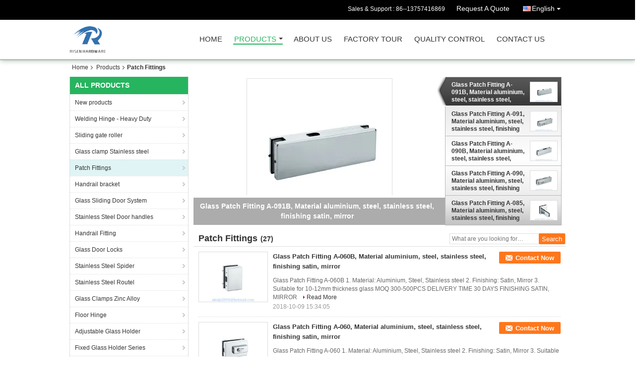

--- FILE ---
content_type: text/html
request_url: https://www.risen-industry.com/supplier-315533p2-patch-fittings
body_size: 12637
content:

<!DOCTYPE html>
<html lang="en">
<head>
	<meta charset="utf-8">
	<meta http-equiv="X-UA-Compatible" content="IE=edge">
	<meta name="viewport" content="width=device-width, initial-scale=1">
    <title>Patch Fittings on sales of page 2 - Quality Patch Fittings supplier</title>
    <meta name="keywords" content="Patch Fittings, Patch Fittings supplier, Patch Fittings on sales, Patch Fittings exporter" />
    <meta name="description" content="Patch Fittings, You can Buy good quality Patch Fittings of page 2, we are Patch Fittings distributor & Patch Fittings manufacturer from China market." />
    <link type="text/css" rel="stylesheet"
          href="/images/global.css" media="all">
    <link type="text/css" rel="stylesheet"
          href="/photo/risen-industry/sitetpl/style/common.css" media="all">
    <script type="text/javascript" src="/js/jquery.js"></script>
    <script type="text/javascript" src="/js/common.js"></script>
<meta property="og:title" content="Patch Fittings on sales of page 2 - Quality Patch Fittings supplier" />
<meta property="og:description" content="Patch Fittings, You can Buy good quality Patch Fittings of page 2, we are Patch Fittings distributor & Patch Fittings manufacturer from China market." />
<meta property="og:type" content="product" />
<meta property="og:availability" content="instock" />
<meta property="og:site_name" content="NINGBO RISEN HARDWARE CO., LTD." />
<meta property="og:url" content="https://www.risen-industry.com/supplier-315533p2-patch-fittings" />
<meta property="og:image" content="https://english.risen-industry.com/photo/pt20838474-glass_patch_fitting_a_091b_material_aluminium_steel_stainless_steel_finishing_satin_mirror.jpg" />
<link rel="canonical" href="https://www.risen-industry.com/supplier-315533p2-patch-fittings" />
<link rel="alternate" href="https://m.risen-industry.com/supplier-315533p2-patch-fittings" media="only screen and (max-width: 640px)" />
<style type="text/css">
/*<![CDATA[*/
.consent__cookie {position: fixed;top: 0;left: 0;width: 100%;height: 0%;z-index: 100000;}.consent__cookie_bg {position: fixed;top: 0;left: 0;width: 100%;height: 100%;background: #000;opacity: .6;display: none }.consent__cookie_rel {position: fixed;bottom:0;left: 0;width: 100%;background: #fff;display: -webkit-box;display: -ms-flexbox;display: flex;flex-wrap: wrap;padding: 24px 80px;-webkit-box-sizing: border-box;box-sizing: border-box;-webkit-box-pack: justify;-ms-flex-pack: justify;justify-content: space-between;-webkit-transition: all ease-in-out .3s;transition: all ease-in-out .3s }.consent__close {position: absolute;top: 20px;right: 20px;cursor: pointer }.consent__close svg {fill: #777 }.consent__close:hover svg {fill: #000 }.consent__cookie_box {flex: 1;word-break: break-word;}.consent__warm {color: #777;font-size: 16px;margin-bottom: 12px;line-height: 19px }.consent__title {color: #333;font-size: 20px;font-weight: 600;margin-bottom: 12px;line-height: 23px }.consent__itxt {color: #333;font-size: 14px;margin-bottom: 12px;display: -webkit-box;display: -ms-flexbox;display: flex;-webkit-box-align: center;-ms-flex-align: center;align-items: center }.consent__itxt i {display: -webkit-inline-box;display: -ms-inline-flexbox;display: inline-flex;width: 28px;height: 28px;border-radius: 50%;background: #e0f9e9;margin-right: 8px;-webkit-box-align: center;-ms-flex-align: center;align-items: center;-webkit-box-pack: center;-ms-flex-pack: center;justify-content: center }.consent__itxt svg {fill: #3ca860 }.consent__txt {color: #a6a6a6;font-size: 14px;margin-bottom: 8px;line-height: 17px }.consent__btns {display: -webkit-box;display: -ms-flexbox;display: flex;-webkit-box-orient: vertical;-webkit-box-direction: normal;-ms-flex-direction: column;flex-direction: column;-webkit-box-pack: center;-ms-flex-pack: center;justify-content: center;flex-shrink: 0;}.consent__btn {width: 280px;height: 40px;line-height: 40px;text-align: center;background: #3ca860;color: #fff;border-radius: 4px;margin: 8px 0;-webkit-box-sizing: border-box;box-sizing: border-box;cursor: pointer;font-size:14px}.consent__btn:hover {background: #00823b }.consent__btn.empty {color: #3ca860;border: 1px solid #3ca860;background: #fff }.consent__btn.empty:hover {background: #3ca860;color: #fff }.open .consent__cookie_bg {display: block }.open .consent__cookie_rel {bottom: 0 }@media (max-width: 760px) {.consent__btns {width: 100%;align-items: center;}.consent__cookie_rel {padding: 20px 24px }}.consent__cookie.open {display: block;}.consent__cookie {display: none;}
/*]]>*/
</style>
<script type="text/javascript">
/*<![CDATA[*/
window.isvideotpl = 0;window.detailurl = '';
var isShowGuide=0;showGuideColor=0;var company_type = 4;var webim_domain = '';

var colorUrl = '';
var aisearch = 0;
var selfUrl = '';
window.playerReportUrl='/vod/view_count/report';
var query_string = ["Products","Show",315533];
var g_tp = '';
var customtplcolor = 99106;
window.predomainsub = "";
/*]]>*/
</script>
</head>
<body>
<div class="cont_header cont_header_01">
  <style>
.f_header_main_raq .select_language dt div:hover,
.f_header_main_raq .select_language dt div:hover
 {
    color: #ce7500;;
    text-decoration: underline;
}
.f_header_main_raq .select_language dt div{
    color: #333;
}
</style>
<div class="f_header_main_raq">
        <div class="head_top">
        <div class="head_top_inner">
                        <span class="tel_num">Sales & Support : <font id="hourZone"></font> </span>
                        <a class="raq" target="_blank" title="NINGBO RISEN HARDWARE CO., LTD." href="/contactnow.html">Request A Quote</a>                                        <div class="select_language_wrap" id="selectlang">
                                        <a id="tranimg" href="javascript:void(0)"   class="ope english">English<span class="w_arrow"></span>
                    </a>
                    <dl class="select_language">
                                                    <dt class="english">
                                                            <a title="China good quality New products  on sales" href="https://www.risen-industry.com/supplier-315533p2-patch-fittings">English</a>                            </dt>
                                                    <dt class="spanish">
                                                            <a title="China good quality New products  on sales" href="https://spanish.risen-industry.com/supplier-315533p2-patch-fittings">Spanish</a>                            </dt>
                                            </dl>
                </div>
                    </div>
    </div>
    <div class="head_bottom" id="head_menu">
        <a title="China New products manufacturer" href="//www.risen-industry.com"><img class="logo_wrap" onerror="$(this).parent().hide();" src="/logo.gif" alt="China New products manufacturer" /></a>        <ul>
                                                                <li id="headHome" >
                        <a class="nav_a" target="_self" title="NINGBO RISEN HARDWARE CO., LTD." href="/">Home</a>                    </li>
                                                                                <li id="productLi" class="cur">
                        <a class="nav_a" target="_self" title="NINGBO RISEN HARDWARE CO., LTD." href="/products.html">Products</a>                        <div class="products">
                                                            <a title="New products" href="/supplier-115201-new-products">New products</a>                                                            <a title="Welding Hinge - Heavy Duty" href="/supplier-115189-welding-hinge-heavy-duty">Welding Hinge - Heavy Duty</a>                                                            <a title="Sliding gate roller" href="/supplier-115192-sliding-gate-roller">Sliding gate roller</a>                                                            <a title="Glass clamp Stainless steel" href="/supplier-115198-glass-clamp-stainless-steel">Glass clamp Stainless steel</a>                                                            <a title="Patch Fittings" href="/supplier-315533-patch-fittings">Patch Fittings</a>                                                            <a title="Handrail bracket" href="/supplier-115197-handrail-bracket">Handrail bracket</a>                                                            <a title="Glass Sliding Door System" href="/supplier-303590-glass-sliding-door-system">Glass Sliding Door System</a>                                                            <a title="Stainless Steel Door handles" href="/supplier-115199-stainless-steel-door-handles">Stainless Steel Door handles</a>                                                            <a title="Handrail Fitting" href="/supplier-115203-handrail-fitting">Handrail Fitting</a>                                                            <a title="Glass Door Locks" href="/supplier-290169-glass-door-locks">Glass Door Locks</a>                                                            <a title="Stainless Steel Spider" href="/supplier-115200-stainless-steel-spider">Stainless Steel Spider</a>                                                            <a title="Stainless Steel Routel" href="/supplier-115202-stainless-steel-routel">Stainless Steel Routel</a>                                                            <a title="Glass Clamps Zinc Alloy" href="/supplier-115204-glass-clamps-zinc-alloy">Glass Clamps Zinc Alloy</a>                                                            <a title="Floor Hinge" href="/supplier-169361-floor-hinge">Floor Hinge</a>                                                            <a title="Adjustable Glass Holder" href="/supplier-259584-adjustable-glass-holder">Adjustable Glass Holder</a>                                                            <a title="Fixed Glass Holder Series" href="/supplier-262634-fixed-glass-holder-series">Fixed Glass Holder Series</a>                                                            <a title="Gate bolt/ Cover" href="/supplier-115194-gate-bolt-cover">Gate bolt/ Cover</a>                                                            <a title="Door Closer" href="/supplier-309238-door-closer">Door Closer</a>                                                            <a title="Door brush" href="/supplier-115195-door-brush">Door brush</a>                                                            <a title="PVC Rubber Slealing Strips" href="/supplier-115196-pvc-rubber-slealing-strips">PVC Rubber Slealing Strips</a>                                                    </div>
                    </li>
                                                                                <li id="headAboutUs" >
                        <a class="nav_a" target="_self" title="NINGBO RISEN HARDWARE CO., LTD." href="/aboutus.html">About Us</a>                    </li>
                                                                                <li id="headFactorytour" >
                        <a class="nav_a" target="_self" title="NINGBO RISEN HARDWARE CO., LTD." href="/factory.html">Factory Tour</a>                    </li>
                                                                                <li id="headQualityControl" >
                        <a class="nav_a" target="_self" title="NINGBO RISEN HARDWARE CO., LTD." href="/quality.html">Quality Control</a>                    </li>
                                                                                <li id="headContactUs" >
                        <a class="nav_a" target="_self" title="NINGBO RISEN HARDWARE CO., LTD." href="/contactus.html">Contact Us</a>                    </li>
                                                                </ul>
    </div>
    <div class="clearfix"></div>
</div>
    <script>
        var show_f_header_main_dealZoneHour = true;
    </script>

<script>
    if (window.addEventListener) {
        window.addEventListener("load", function() {
            f_headmenucur();
            if (document.getElementById("tranimg")) {
                $(document).click(function(event) {
                    if (event.currentTarget.activeElement.id != 'tranimg') {
                        $('.select_language').hide();
                    }
                });
            }
            $("#productLi").mouseover(function() {
                $(this).children(".products").show();
            })
            $("#productLi").mouseout(function() {
                $(this).children(".products").hide();
            })

            if ((typeof(show_f_header_main_dealZoneHour) != "undefined") && show_f_header_main_dealZoneHour) {
                f_header_main_dealZoneHour(
                    "00",
                    "08",
                    "00",
                    "17",
                    "86--13757416869",
                    "");
            }
        }, false);
    } else {
        window.attachEvent("onload", function() {
            f_headmenucur();
            if (document.getElementById("tranimg")) {
                $(document).click(function(event) {
                    if (event.currentTarget.activeElement.id != 'tranimg') {
                        $('.select_language').hide();
                    }
                });
            }
            $("#productLi").mouseover(function() {
                $(this).children(".products").show();
            })
            $("#productLi").mouseout(function() {
                $(this).children(".products").hide();
            })

            if ((typeof(show_f_header_main_dealZoneHour) != "undefined") && show_f_header_main_dealZoneHour) {
                f_header_main_dealZoneHour(
                    "00",
                    "08",
                    "00",
                    "17",
                    "86--13757416869",
                    "");
            }
        });
    }
    if (document.getElementById("tranimg").addEventListener) {
        document.getElementById("tranimg").addEventListener("click", function(event) {
            f_header_main_float_selectLanguage(event);
        }, false);
    } else {
        document.getElementById("tranimg").attachEvent("click", function(event) {
            f_header_main_float_selectLanguage(event);
        });
    }
</script>


<!-- 视频停止 -->
<script>
    $(function($) {
        var scroll = true
        var isUpScroll = false; //记录滚动条滚动方向
        $(window).scroll(function() {
            if (scroll) {
                scroll = false;
                setTimeout(() => {

                    //滚动条滚动方向判断
                    var scrollDirectionFunc = function(e) {
                        e = e || window.event;
                        if (e.wheelDelta) { //判断浏览器IE，谷歌滑轮事件
                            if (e.wheelDelta > 0) { //当滑轮向上滚动时
                                isUpScroll = true;
                            }
                            if (e.wheelDelta < 0) { //当滑轮向下滚动时
                                isUpScroll = false;
                            }
                        } else if (e.detail) { //Firefox滑轮事件
                            if (e.detail > 0) { //当滑轮向下滚动时
                                isUpScroll = false;
                            }
                            if (e.detail < 0) { //当滑轮向上滚动时
                                isUpScroll = true;
                            }
                        }
                    };
                    if (document.attachEvent) {
                        document.attachEvent('onmousewheel', scrollDirectionFunc);
                    }
                    //Firefox使用addEventListener添加滚轮事件
                    if (document.addEventListener) { //firefox
                        document.addEventListener('DOMMouseScroll', scrollDirectionFunc, false);
                    }
                    //Safari与Chrome属于同一类型
                    window.onmousewheel = document.onmousewheel = scrollDirectionFunc;
                    var wTop = $(window).height();
                    var dTop = $(document).scrollTop();
                    console.log($("video"))

                    $("video").each(function(index) {
                        let domTOP = $(this).offset().top
                        let domHeight = $(this).height()
                        console.log(isUpScroll, domTOP > dTop, domTOP < wTop + dTop)
                        if (!isUpScroll && domTOP + domHeight > dTop && domTOP + domHeight < wTop + dTop) {
                            $(this).get(0).play()
                        } else if (isUpScroll && domTOP > dTop && domTOP < wTop + dTop) {
                            $(this).get(0).play()
                        } else {
                            $(this).get(0).pause()

                        }
                    })
                    scroll = true;
                }, 310);
            }

        });
    })
</script></div>
<div class="cont_main_box cont_main_box5">
    <div class="cont_main_box_inner">
        <div class="f_header_breadcrumb">
    <a title="" href="/">Home</a>    <a title="" href="/products.html">Products</a><h2 class="index-bread" >Patch Fittings</h2></div>
         <div class="cont_main_n">
            <div class="cont_main_n_inner">
                
<div class="n_menu_list">
    <div class="main_title"><span class="main_con">All Products</span></div>
                
        <div class="item ">
            <strong>
                
                <a title="China New products  on sales" href="/supplier-115201-new-products">New products</a>
                                                    <span class="num">(44)</span>
                            </strong>
                                </div>
                
        <div class="item ">
            <strong>
                
                <a title="China Welding Hinge - Heavy Duty  on sales" href="/supplier-115189-welding-hinge-heavy-duty">Welding Hinge - Heavy Duty</a>
                                                    <span class="num">(47)</span>
                            </strong>
                                </div>
                
        <div class="item ">
            <strong>
                
                <a title="China Sliding gate roller  on sales" href="/supplier-115192-sliding-gate-roller">Sliding gate roller</a>
                                                    <span class="num">(26)</span>
                            </strong>
                                </div>
                
        <div class="item ">
            <strong>
                
                <a title="China Glass clamp Stainless steel  on sales" href="/supplier-115198-glass-clamp-stainless-steel">Glass clamp Stainless steel</a>
                                                    <span class="num">(49)</span>
                            </strong>
                                </div>
                
        <div class="item active">
            <strong>
                
                <a title="China Patch Fittings  on sales" href="/supplier-315533-patch-fittings">Patch Fittings</a>
                                                    <span class="num">(27)</span>
                            </strong>
                                </div>
                
        <div class="item ">
            <strong>
                
                <a title="China Handrail bracket  on sales" href="/supplier-115197-handrail-bracket">Handrail bracket</a>
                                                    <span class="num">(37)</span>
                            </strong>
                                </div>
                
        <div class="item ">
            <strong>
                
                <a title="China Glass Sliding Door System  on sales" href="/supplier-303590-glass-sliding-door-system">Glass Sliding Door System</a>
                                                    <span class="num">(22)</span>
                            </strong>
                                </div>
                
        <div class="item ">
            <strong>
                
                <a title="China Stainless Steel Door handles  on sales" href="/supplier-115199-stainless-steel-door-handles">Stainless Steel Door handles</a>
                                                    <span class="num">(77)</span>
                            </strong>
                                </div>
                
        <div class="item ">
            <strong>
                
                <a title="China Handrail Fitting  on sales" href="/supplier-115203-handrail-fitting">Handrail Fitting</a>
                                                    <span class="num">(33)</span>
                            </strong>
                                </div>
                
        <div class="item ">
            <strong>
                
                <a title="China Glass Door Locks  on sales" href="/supplier-290169-glass-door-locks">Glass Door Locks</a>
                                                    <span class="num">(22)</span>
                            </strong>
                                </div>
                
        <div class="item ">
            <strong>
                
                <a title="China Stainless Steel Spider  on sales" href="/supplier-115200-stainless-steel-spider">Stainless Steel Spider</a>
                                                    <span class="num">(127)</span>
                            </strong>
                                </div>
                
        <div class="item ">
            <strong>
                
                <a title="China Stainless Steel Routel  on sales" href="/supplier-115202-stainless-steel-routel">Stainless Steel Routel</a>
                                                    <span class="num">(63)</span>
                            </strong>
                                </div>
                
        <div class="item ">
            <strong>
                
                <a title="China Glass Clamps Zinc Alloy  on sales" href="/supplier-115204-glass-clamps-zinc-alloy">Glass Clamps Zinc Alloy</a>
                                                    <span class="num">(61)</span>
                            </strong>
                                </div>
                
        <div class="item ">
            <strong>
                
                <a title="China Floor Hinge  on sales" href="/supplier-169361-floor-hinge">Floor Hinge</a>
                                                    <span class="num">(20)</span>
                            </strong>
                                </div>
                
        <div class="item ">
            <strong>
                
                <a title="China Adjustable Glass Holder  on sales" href="/supplier-259584-adjustable-glass-holder">Adjustable Glass Holder</a>
                                                    <span class="num">(17)</span>
                            </strong>
                                </div>
                
        <div class="item ">
            <strong>
                
                <a title="China Fixed Glass Holder Series  on sales" href="/supplier-262634-fixed-glass-holder-series">Fixed Glass Holder Series</a>
                                                    <span class="num">(44)</span>
                            </strong>
                                </div>
                
        <div class="item ">
            <strong>
                
                <a title="China Gate bolt/ Cover  on sales" href="/supplier-115194-gate-bolt-cover">Gate bolt/ Cover</a>
                                                    <span class="num">(11)</span>
                            </strong>
                                </div>
                
        <div class="item ">
            <strong>
                
                <a title="China Door Closer  on sales" href="/supplier-309238-door-closer">Door Closer</a>
                                                    <span class="num">(10)</span>
                            </strong>
                                </div>
                
        <div class="item ">
            <strong>
                
                <a title="China Door brush  on sales" href="/supplier-115195-door-brush">Door brush</a>
                                                    <span class="num">(9)</span>
                            </strong>
                                </div>
                
        <div class="item ">
            <strong>
                
                <a title="China PVC Rubber Slealing Strips  on sales" href="/supplier-115196-pvc-rubber-slealing-strips">PVC Rubber Slealing Strips</a>
                                                    <span class="num">(1)</span>
                            </strong>
                                </div>
    </div>

                

                                                <div class="n_contact_box">
	<dl class="l_msy">
		<dd>I'm Online Chat Now</dd>
		<dt>
                        				<div class="two"><a href="skype:zou.alex?call"></a></div>                        				<div class="four"><a href="mailto:export@risen-industry.com"></a></div>                        		</dt>
	</dl>
	<div class="btn-wrap">
		<form
				onSubmit="return changeAction(this,'/contactnow.html');"
				method="POST" target="_blank">
			<input type="hidden" name="pid" value="0"/>
			<input type="submit" name="submit" value="Contact Now" class="btn submit_btn" style="background:#ff771c url(/images/css-sprite.png) -255px -213px;color:#fff;border-radius:2px;padding:2px 18px 2px 40px;width:auto;height:2em;">
		</form>
	</div>
</div>
<script>
    function n_contact_box_ready() {
        if (typeof(changeAction) == "undefined") {
            changeAction = function (formname, url) {
                formname.action = url;
            }
        }
    }
    if(window.addEventListener){
        window.addEventListener("load",n_contact_box_ready,false);
    }
    else{
        window.attachEvent("onload",n_contact_box_ready);
    }
</script>

            </div>
        </div>
        <div class="cont_main_no">
            <div class="cont_main_no_inner">
                <script>
	var no_product_flashcate_peter = {"id": -1};
	var no_product_flashcate_max = 5;

	var no_product_flashcate_timeid = 0;
	$(function() {
		no_product_flashcate_autoChange();
	});
	function no_product_flashcate_change_img(count, img, is_id) {
		no_product_flashcate_closeallcss();
		if (is_id && no_product_flashcate_timeid) {
			clearTimeout(no_product_flashcate_timeid);
		}
		$("#no_product_flashcate_li" + count).addClass("cur textf");
		$("#no_product_flashcate_a" + count).removeClass();

		var loadimage = new Image();
		loadimage.onload = function () {
			$("#no_product_flashcate_indexpic").attr("src", $("#no_product_flashcate_hidden" + count + " img").attr('src'));
		}
		loadimage.src = $("#no_product_flashcate_hidden" + count + " img").attr('src');

		if (document.getElementById("no_product_flashcate_indexb")) {
			$("#no_product_flashcate_indexb").text($("#no_product_flashcate_a" + count).text());
		}
		$("#no_product_flashcate_indexhref").attr("href", $("#no_product_flashcate_hidden" + count).attr('href'));
		$("#no_product_flashcate_indexhref").attr("title", $("#no_product_flashcate_hidden" + count).attr('title'));
		$("#no_product_flashcate_indexpic").attr("alt", $("#no_product_flashcate_hidden" + count + " img").attr('alt'));
		no_product_flashcate_peter.id = count;
	}
	function no_product_flashcate_closeallcss() {
		for (var i = 0; i < no_product_flashcate_max; i++) {
			$("#no_product_flashcate_li" + i).removeClass();
			$("#no_product_flashcate_a" + i).addClass('b');
		}
	}
	function no_product_flashcate_start_change() {
		no_product_flashcate_timeid = setTimeout("no_product_flashcate_autoChange()", 5000);
	}
</script>

<div class="no_product_flash">
	<table cellpadding="0" cellspacing="0" width="100%">
		<tr>
			<td class="r_f_i_wrap">
				<div class="r_f_i textf">
					<table width="100%" height="100%">
						<tbody>
						<tr>
							<td class="img_td">
                                <a id="no_product_flashcate_indexhref" title="China Glass Patch Fitting A-091B, Material aluminium, steel, stainless steel, finishing satin, mirror good quality" href="/sale-11158648-glass-patch-fitting-a-091b-material-aluminium-steel-stainless-steel-finishing-satin-mirror.html"><img id="no_product_flashcate_indexpic" alt="China Glass Patch Fitting A-091B, Material aluminium, steel, stainless steel, finishing satin, mirror distributor" class="lazyi" data-original="/photo/pt20838474-glass_patch_fitting_a_091b_material_aluminium_steel_stainless_steel_finishing_satin_mirror.jpg" src="/images/load_icon.gif" /></a>							</td>
						</tr>
						</tbody>
					</table>
				</div>
				<div class="product_name">
					<b id="no_product_flashcate_indexb">Glass Patch Fitting A-091B, Material aluminium, steel, stainless steel, finishing satin, mirror</b>
				</div>
			</td>
			<td class="r_f_l_wrap">
				<ul class="r_f_l ">
					                        <li class="textf cur" id="no_product_flashcate_li0">
                            <a id="no_product_flashcate_hidden0" style="display:none" title="China Glass Patch Fitting A-091B, Material aluminium, steel, stainless steel, finishing satin, mirror good quality" href="/sale-11158648-glass-patch-fitting-a-091b-material-aluminium-steel-stainless-steel-finishing-satin-mirror.html"><img style="display:none" alt="China Glass Patch Fitting A-091B, Material aluminium, steel, stainless steel, finishing satin, mirror distributor" class="lazyi" data-original="/photo/pt20838474-glass_patch_fitting_a_091b_material_aluminium_steel_stainless_steel_finishing_satin_mirror.jpg" src="/images/load_icon.gif" /></a>							<table onmouseover="no_product_flashcate_change_img(0,this.parentNode,1)" onmouseout="no_product_flashcate_start_change()">
								<tbody>
								<tr>
									<td class="pro_name_wrap">
									<span>
										<a id="no_product_flashcate_a0" title="China Glass Patch Fitting A-091B, Material aluminium, steel, stainless steel, finishing satin, mirror manufacturer" href="/sale-11158648-glass-patch-fitting-a-091b-material-aluminium-steel-stainless-steel-finishing-satin-mirror.html">Glass Patch Fitting A-091B, Material aluminium, steel, stainless steel, finishing satin, mirror</a>									</span>
									</td>
									<td width="58">
										<div class="box_img_y">
											<table class="img_y" cellpadding="0" cellspacing="0">
												<tbody>
												<tr>
													<td valign="middle" align="center">
														<img alt="China Glass Patch Fitting A-091B, Material aluminium, steel, stainless steel, finishing satin, mirror exporter" class="lazyi" data-original="/photo/pm20838474-glass_patch_fitting_a_091b_material_aluminium_steel_stainless_steel_finishing_satin_mirror.jpg" src="/images/load_icon.gif" />													</td>
												</tr>
												</tbody>
											</table>
										</div>
									</td>
								</tr>
								</tbody>
							</table>
						</li>
					                        <li class="" id="no_product_flashcate_li1">
                            <a id="no_product_flashcate_hidden1" style="display:none" title="China Glass Patch Fitting A-091, Material aluminium, steel, stainless steel, finishing satin, mirror good quality" href="/sale-11158638-glass-patch-fitting-a-091-material-aluminium-steel-stainless-steel-finishing-satin-mirror.html"><img style="display:none" alt="China Glass Patch Fitting A-091, Material aluminium, steel, stainless steel, finishing satin, mirror distributor" class="lazyi" data-original="/photo/pt20838446-glass_patch_fitting_a_091_material_aluminium_steel_stainless_steel_finishing_satin_mirror.jpg" src="/images/load_icon.gif" /></a>							<table onmouseover="no_product_flashcate_change_img(1,this.parentNode,1)" onmouseout="no_product_flashcate_start_change()">
								<tbody>
								<tr>
									<td class="pro_name_wrap">
									<span>
										<a id="no_product_flashcate_a1" title="China Glass Patch Fitting A-091, Material aluminium, steel, stainless steel, finishing satin, mirror manufacturer" href="/sale-11158638-glass-patch-fitting-a-091-material-aluminium-steel-stainless-steel-finishing-satin-mirror.html">Glass Patch Fitting A-091, Material aluminium, steel, stainless steel, finishing satin, mirror</a>									</span>
									</td>
									<td width="58">
										<div class="box_img_y">
											<table class="img_y" cellpadding="0" cellspacing="0">
												<tbody>
												<tr>
													<td valign="middle" align="center">
														<img alt="China Glass Patch Fitting A-091, Material aluminium, steel, stainless steel, finishing satin, mirror exporter" class="lazyi" data-original="/photo/pm20838446-glass_patch_fitting_a_091_material_aluminium_steel_stainless_steel_finishing_satin_mirror.jpg" src="/images/load_icon.gif" />													</td>
												</tr>
												</tbody>
											</table>
										</div>
									</td>
								</tr>
								</tbody>
							</table>
						</li>
					                        <li class="" id="no_product_flashcate_li2">
                            <a id="no_product_flashcate_hidden2" style="display:none" title="China Glass Patch Fitting A-090B, Material aluminium, steel, stainless steel, finishing satin, mirror good quality" href="/sale-11158630-glass-patch-fitting-a-090b-material-aluminium-steel-stainless-steel-finishing-satin-mirror.html"><img style="display:none" alt="China Glass Patch Fitting A-090B, Material aluminium, steel, stainless steel, finishing satin, mirror distributor" class="lazyi" data-original="/photo/pt20838415-glass_patch_fitting_a_090b_material_aluminium_steel_stainless_steel_finishing_satin_mirror.jpg" src="/images/load_icon.gif" /></a>							<table onmouseover="no_product_flashcate_change_img(2,this.parentNode,1)" onmouseout="no_product_flashcate_start_change()">
								<tbody>
								<tr>
									<td class="pro_name_wrap">
									<span>
										<a id="no_product_flashcate_a2" title="China Glass Patch Fitting A-090B, Material aluminium, steel, stainless steel, finishing satin, mirror manufacturer" href="/sale-11158630-glass-patch-fitting-a-090b-material-aluminium-steel-stainless-steel-finishing-satin-mirror.html">Glass Patch Fitting A-090B, Material aluminium, steel, stainless steel, finishing satin, mirror</a>									</span>
									</td>
									<td width="58">
										<div class="box_img_y">
											<table class="img_y" cellpadding="0" cellspacing="0">
												<tbody>
												<tr>
													<td valign="middle" align="center">
														<img alt="China Glass Patch Fitting A-090B, Material aluminium, steel, stainless steel, finishing satin, mirror exporter" class="lazyi" data-original="/photo/pm20838415-glass_patch_fitting_a_090b_material_aluminium_steel_stainless_steel_finishing_satin_mirror.jpg" src="/images/load_icon.gif" />													</td>
												</tr>
												</tbody>
											</table>
										</div>
									</td>
								</tr>
								</tbody>
							</table>
						</li>
					                        <li class="" id="no_product_flashcate_li3">
                            <a id="no_product_flashcate_hidden3" style="display:none" title="China Glass Patch Fitting A-090, Material aluminium, steel, stainless steel, finishing satin, mirror good quality" href="/sale-11158620-glass-patch-fitting-a-090-material-aluminium-steel-stainless-steel-finishing-satin-mirror.html"><img style="display:none" alt="China Glass Patch Fitting A-090, Material aluminium, steel, stainless steel, finishing satin, mirror distributor" class="lazyi" data-original="/photo/pt20838391-glass_patch_fitting_a_090_material_aluminium_steel_stainless_steel_finishing_satin_mirror.jpg" src="/images/load_icon.gif" /></a>							<table onmouseover="no_product_flashcate_change_img(3,this.parentNode,1)" onmouseout="no_product_flashcate_start_change()">
								<tbody>
								<tr>
									<td class="pro_name_wrap">
									<span>
										<a id="no_product_flashcate_a3" title="China Glass Patch Fitting A-090, Material aluminium, steel, stainless steel, finishing satin, mirror manufacturer" href="/sale-11158620-glass-patch-fitting-a-090-material-aluminium-steel-stainless-steel-finishing-satin-mirror.html">Glass Patch Fitting A-090, Material aluminium, steel, stainless steel, finishing satin, mirror</a>									</span>
									</td>
									<td width="58">
										<div class="box_img_y">
											<table class="img_y" cellpadding="0" cellspacing="0">
												<tbody>
												<tr>
													<td valign="middle" align="center">
														<img alt="China Glass Patch Fitting A-090, Material aluminium, steel, stainless steel, finishing satin, mirror exporter" class="lazyi" data-original="/photo/pm20838391-glass_patch_fitting_a_090_material_aluminium_steel_stainless_steel_finishing_satin_mirror.jpg" src="/images/load_icon.gif" />													</td>
												</tr>
												</tbody>
											</table>
										</div>
									</td>
								</tr>
								</tbody>
							</table>
						</li>
					                        <li class="" id="no_product_flashcate_li4">
                            <a id="no_product_flashcate_hidden4" style="display:none" title="China Glass Patch Fitting A-085, Material aluminium, steel, stainless steel, finishing satin, mirror good quality" href="/sale-11158609-glass-patch-fitting-a-085-material-aluminium-steel-stainless-steel-finishing-satin-mirror.html"><img style="display:none" alt="China Glass Patch Fitting A-085, Material aluminium, steel, stainless steel, finishing satin, mirror distributor" class="lazyi" data-original="/photo/pt20838167-glass_patch_fitting_a_085_material_aluminium_steel_stainless_steel_finishing_satin_mirror.jpg" src="/images/load_icon.gif" /></a>							<table onmouseover="no_product_flashcate_change_img(4,this.parentNode,1)" onmouseout="no_product_flashcate_start_change()">
								<tbody>
								<tr>
									<td class="pro_name_wrap">
									<span>
										<a id="no_product_flashcate_a4" title="China Glass Patch Fitting A-085, Material aluminium, steel, stainless steel, finishing satin, mirror manufacturer" href="/sale-11158609-glass-patch-fitting-a-085-material-aluminium-steel-stainless-steel-finishing-satin-mirror.html">Glass Patch Fitting A-085, Material aluminium, steel, stainless steel, finishing satin, mirror</a>									</span>
									</td>
									<td width="58">
										<div class="box_img_y">
											<table class="img_y" cellpadding="0" cellspacing="0">
												<tbody>
												<tr>
													<td valign="middle" align="center">
														<img alt="China Glass Patch Fitting A-085, Material aluminium, steel, stainless steel, finishing satin, mirror exporter" class="lazyi" data-original="/photo/pm20838167-glass_patch_fitting_a_085_material_aluminium_steel_stainless_steel_finishing_satin_mirror.jpg" src="/images/load_icon.gif" />													</td>
												</tr>
												</tbody>
											</table>
										</div>
									</td>
								</tr>
								</tbody>
							</table>
						</li>
									</ul>
			</td>
		</tr>
	</table>
</div>                <div class="no_product_list toggle_product_list">
    <div class="main_title">
        <span class="main_con"><h1><span>Patch Fittings</span>
        </h1>
        <span class="num">(27)</span></span>
                            <div class="title_other_con">
                                    <form action="" method="POST" onsubmit="return jsWidgetSearch(this,'', 'buy','0');">
	<input type="text" name="keyword" class="text-inner" value="" placeholder="What are you looking for…">
	<input type="submit" name="submit" value="Search" class="btn search_btn" style="vertical-align:top;background-color:#ff771c;background-image:none;color:#fff;border-radius:2px;width:auto;height:22px;line-height:22px;float:left;">
</form>                            </div>
            </div>
    <div class="list_wrap grid_wrap">
                    <div class="item-wrap">
                <table cellpadding="0" cellspacing="0" width="100%">
                    <tbody>
                    <tr>
                        <td class="product_img_td">
                            <a title="China Glass Patch Fitting A-060B, Material aluminium, steel, stainless steel, finishing satin, mirror factory" href="/sale-11158353-glass-patch-fitting-a-060b-material-aluminium-steel-stainless-steel-finishing-satin-mirror.html"><img alt="China Glass Patch Fitting A-060B, Material aluminium, steel, stainless steel, finishing satin, mirror factory" class="lazyi" data-original="/photo/pt20837228-glass_patch_fitting_a_060b_material_aluminium_steel_stainless_steel_finishing_satin_mirror.jpg" src="/images/load_icon.gif" /></a>                                                    </td>
                        <td>
                            <div class="product_detail">
                                <h2 class="product_name">
                                    <a class="texta4" title="good quality Glass Patch Fitting A-060B, Material aluminium, steel, stainless steel, finishing satin, mirror distributor" href="/sale-11158353-glass-patch-fitting-a-060b-material-aluminium-steel-stainless-steel-finishing-satin-mirror.html">Glass Patch Fitting A-060B, Material aluminium, steel, stainless steel, finishing satin, mirror</a>                                    <div class="btn_wrap" style="right:0">
                                                                                                                                 <a title="Contact Now" href="/contactnow.html"
                                               onclick='setinquiryCookie("{\"showproduct\":1,\"pid\":\"11158353\",\"name\":\"Glass Patch Fitting A-060B, Material aluminium, steel, stainless steel, finishing satin, mirror\",\"source_url\":\"\\/sale-11158353-glass-patch-fitting-a-060b-material-aluminium-steel-stainless-steel-finishing-satin-mirror.html\",\"picurl\":\"\\/photo\\/pd20837228-glass_patch_fitting_a_060b_material_aluminium_steel_stainless_steel_finishing_satin_mirror.jpg\",\"propertyDetail\":[[\"Material\",\"Steel, Aluminium, stainless steel\"],[\"Finishing\",\"Satin, Mirror\"],[\"Suitable\",\"Suitable for 10-12mm thickness glass\"],[\"Place of Origin\",\"China\"]],\"company_name\":null,\"picurl_c\":\"\\/photo\\/pc20837228-glass_patch_fitting_a_060b_material_aluminium_steel_stainless_steel_finishing_satin_mirror.jpg\",\"price\":\"USD1-10 PER PC\",\"username\":\"joqiwei\",\"viewTime\":\"Last Login : 3 hours 04 minutes ago\",\"subject\":\"What is the FOB price on your Glass Patch Fitting A-060B, Material aluminium, steel, stainless steel, finishing satin, mirror\",\"countrycode\":\"US\"}");' class="btn submit_4"
                                               style="background:#ff771c url(/images/css-sprite.png) -261px -214px;color:#fff;border-radius:2px;padding:0 13px 0 33px;width:auto;height:24px;line-height:25px;border:0;font-size:13px;display: inline-block;">Contact Now</a>
                                                                               
                                    </div>
                                </h2>
                                <div class="intr hidden_box" >Glass Patch Fitting A-060B 1. Material: Aluminium, Steel, Stainless steel 2. Finishing: Satin, Mirror 3. Suitable for 10-12mm thickness glass MOQ 300-500PCS DELIVERY TIME 30 DAYS FINISHING SATIN, MIRROR                                    <a class="more" title="China Glass Patch Fitting A-060B, Material aluminium, steel, stainless steel, finishing satin, mirror sales" href="/sale-11158353-glass-patch-fitting-a-060b-material-aluminium-steel-stainless-steel-finishing-satin-mirror.html">Read More</a>                                                                    </div>
                                                                <span class="time">2018-10-09 15:34:05</span>
                            </div>
                        </td>
                    </tr>
                    </tbody>
                </table>
            </div>
                    <div class="item-wrap">
                <table cellpadding="0" cellspacing="0" width="100%">
                    <tbody>
                    <tr>
                        <td class="product_img_td">
                            <a title="China Glass Patch Fitting A-060, Material aluminium, steel, stainless steel, finishing satin, mirror factory" href="/sale-11158336-glass-patch-fitting-a-060-material-aluminium-steel-stainless-steel-finishing-satin-mirror.html"><img alt="China Glass Patch Fitting A-060, Material aluminium, steel, stainless steel, finishing satin, mirror factory" class="lazyi" data-original="/photo/pt20837139-glass_patch_fitting_a_060_material_aluminium_steel_stainless_steel_finishing_satin_mirror.jpg" src="/images/load_icon.gif" /></a>                                                    </td>
                        <td>
                            <div class="product_detail">
                                <h2 class="product_name">
                                    <a class="texta4" title="good quality Glass Patch Fitting A-060, Material aluminium, steel, stainless steel, finishing satin, mirror distributor" href="/sale-11158336-glass-patch-fitting-a-060-material-aluminium-steel-stainless-steel-finishing-satin-mirror.html">Glass Patch Fitting A-060, Material aluminium, steel, stainless steel, finishing satin, mirror</a>                                    <div class="btn_wrap" style="right:0">
                                                                                                                                 <a title="Contact Now" href="/contactnow.html"
                                               onclick='setinquiryCookie("{\"showproduct\":1,\"pid\":\"11158336\",\"name\":\"Glass Patch Fitting A-060, Material aluminium, steel, stainless steel, finishing satin, mirror\",\"source_url\":\"\\/sale-11158336-glass-patch-fitting-a-060-material-aluminium-steel-stainless-steel-finishing-satin-mirror.html\",\"picurl\":\"\\/photo\\/pd20837139-glass_patch_fitting_a_060_material_aluminium_steel_stainless_steel_finishing_satin_mirror.jpg\",\"propertyDetail\":[[\"Material\",\"Steel, Aluminium, stainless steel\"],[\"Finishing\",\"Satin, Mirror\"],[\"Suitable\",\"Suitable for 10-12mm thickness glass\"],[\"Place of Origin\",\"China\"]],\"company_name\":null,\"picurl_c\":\"\\/photo\\/pc20837139-glass_patch_fitting_a_060_material_aluminium_steel_stainless_steel_finishing_satin_mirror.jpg\",\"price\":\"USD1-10 PER PC\",\"username\":\"joqiwei\",\"viewTime\":\"Last Login : 7 hours 04 minutes ago\",\"subject\":\"How much for your Glass Patch Fitting A-060, Material aluminium, steel, stainless steel, finishing satin, mirror\",\"countrycode\":\"US\"}");' class="btn submit_4"
                                               style="background:#ff771c url(/images/css-sprite.png) -261px -214px;color:#fff;border-radius:2px;padding:0 13px 0 33px;width:auto;height:24px;line-height:25px;border:0;font-size:13px;display: inline-block;">Contact Now</a>
                                                                               
                                    </div>
                                </h2>
                                <div class="intr hidden_box" >Glass Patch Fitting A-060 1. Material: Aluminium, Steel, Stainless steel 2. Finishing: Satin, Mirror 3. Suitable for 10-12mm thickness glass MOQ 300-500PCS DELIVERY TIME 30 DAYS FINISHING SATIN, MIRROR                                    <a class="more" title="China Glass Patch Fitting A-060, Material aluminium, steel, stainless steel, finishing satin, mirror sales" href="/sale-11158336-glass-patch-fitting-a-060-material-aluminium-steel-stainless-steel-finishing-satin-mirror.html">Read More</a>                                                                    </div>
                                                                <span class="time">2018-10-09 15:33:12</span>
                            </div>
                        </td>
                    </tr>
                    </tbody>
                </table>
            </div>
                    <div class="item-wrap">
                <table cellpadding="0" cellspacing="0" width="100%">
                    <tbody>
                    <tr>
                        <td class="product_img_td">
                            <a title="China Glass Patch Fitting A-051, Material aluminium, steel, stainless steel, finishing satin, mirror factory" href="/sale-11158315-glass-patch-fitting-a-051-material-aluminium-steel-stainless-steel-finishing-satin-mirror.html"><img alt="China Glass Patch Fitting A-051, Material aluminium, steel, stainless steel, finishing satin, mirror factory" class="lazyi" data-original="/photo/pt20837035-glass_patch_fitting_a_051_material_aluminium_steel_stainless_steel_finishing_satin_mirror.jpg" src="/images/load_icon.gif" /></a>                                                    </td>
                        <td>
                            <div class="product_detail">
                                <h2 class="product_name">
                                    <a class="texta4" title="good quality Glass Patch Fitting A-051, Material aluminium, steel, stainless steel, finishing satin, mirror distributor" href="/sale-11158315-glass-patch-fitting-a-051-material-aluminium-steel-stainless-steel-finishing-satin-mirror.html">Glass Patch Fitting A-051, Material aluminium, steel, stainless steel, finishing satin, mirror</a>                                    <div class="btn_wrap" style="right:0">
                                                                                                                                 <a title="Contact Now" href="/contactnow.html"
                                               onclick='setinquiryCookie("{\"showproduct\":1,\"pid\":\"11158315\",\"name\":\"Glass Patch Fitting A-051, Material aluminium, steel, stainless steel, finishing satin, mirror\",\"source_url\":\"\\/sale-11158315-glass-patch-fitting-a-051-material-aluminium-steel-stainless-steel-finishing-satin-mirror.html\",\"picurl\":\"\\/photo\\/pd20837035-glass_patch_fitting_a_051_material_aluminium_steel_stainless_steel_finishing_satin_mirror.jpg\",\"propertyDetail\":[[\"Material\",\"Steel, Aluminium, stainless steel\"],[\"Finishing\",\"Satin, Mirror\"],[\"Suitable\",\"Suitable for 10-12mm thickness glass\"],[\"Place of Origin\",\"China\"]],\"company_name\":null,\"picurl_c\":\"\\/photo\\/pc20837035-glass_patch_fitting_a_051_material_aluminium_steel_stainless_steel_finishing_satin_mirror.jpg\",\"price\":\"USD1-10 PER PC\",\"username\":\"joqiwei\",\"viewTime\":\"Last Login : 0 hours 04 minutes ago\",\"subject\":\"Please send me FOB price on Glass Patch Fitting A-051, Material aluminium, steel, stainless steel, finishing satin, mirror\",\"countrycode\":\"US\"}");' class="btn submit_4"
                                               style="background:#ff771c url(/images/css-sprite.png) -261px -214px;color:#fff;border-radius:2px;padding:0 13px 0 33px;width:auto;height:24px;line-height:25px;border:0;font-size:13px;display: inline-block;">Contact Now</a>
                                                                               
                                    </div>
                                </h2>
                                <div class="intr hidden_box" >Glass Patch Fitting A-051 1. Material: Aluminium, Steel, Stainless steel 2. Finishing: Satin, Mirror 3. Suitable for 10-12mm thickness glass MOQ 300-500PCS DELIVERY TIME 30 DAYS FINISHING SATIN, MIRROR                                    <a class="more" title="China Glass Patch Fitting A-051, Material aluminium, steel, stainless steel, finishing satin, mirror sales" href="/sale-11158315-glass-patch-fitting-a-051-material-aluminium-steel-stainless-steel-finishing-satin-mirror.html">Read More</a>                                                                    </div>
                                                                <span class="time">2018-10-09 15:32:18</span>
                            </div>
                        </td>
                    </tr>
                    </tbody>
                </table>
            </div>
                    <div class="item-wrap">
                <table cellpadding="0" cellspacing="0" width="100%">
                    <tbody>
                    <tr>
                        <td class="product_img_td">
                            <a title="China Glass Patch Fitting A-050, Material aluminium, steel, stainless steel, finishing satin, mirror factory" href="/sale-11158287-glass-patch-fitting-a-050-material-aluminium-steel-stainless-steel-finishing-satin-mirror.html"><img alt="China Glass Patch Fitting A-050, Material aluminium, steel, stainless steel, finishing satin, mirror factory" class="lazyi" data-original="/photo/pt20836950-glass_patch_fitting_a_050_material_aluminium_steel_stainless_steel_finishing_satin_mirror.jpg" src="/images/load_icon.gif" /></a>                                                    </td>
                        <td>
                            <div class="product_detail">
                                <h2 class="product_name">
                                    <a class="texta4" title="good quality Glass Patch Fitting A-050, Material aluminium, steel, stainless steel, finishing satin, mirror distributor" href="/sale-11158287-glass-patch-fitting-a-050-material-aluminium-steel-stainless-steel-finishing-satin-mirror.html">Glass Patch Fitting A-050, Material aluminium, steel, stainless steel, finishing satin, mirror</a>                                    <div class="btn_wrap" style="right:0">
                                                                                                                                 <a title="Contact Now" href="/contactnow.html"
                                               onclick='setinquiryCookie("{\"showproduct\":1,\"pid\":\"11158287\",\"name\":\"Glass Patch Fitting A-050, Material aluminium, steel, stainless steel, finishing satin, mirror\",\"source_url\":\"\\/sale-11158287-glass-patch-fitting-a-050-material-aluminium-steel-stainless-steel-finishing-satin-mirror.html\",\"picurl\":\"\\/photo\\/pd20836950-glass_patch_fitting_a_050_material_aluminium_steel_stainless_steel_finishing_satin_mirror.jpg\",\"propertyDetail\":[[\"Material\",\"Steel, Aluminium, stainless steel\"],[\"Finishing\",\"Satin, Mirror\"],[\"Suitable\",\"Suitable for 10-12mm thickness glass\"],[\"Place of Origin\",\"China\"]],\"company_name\":null,\"picurl_c\":\"\\/photo\\/pc20836950-glass_patch_fitting_a_050_material_aluminium_steel_stainless_steel_finishing_satin_mirror.jpg\",\"price\":\"USD1-10 PER PC\",\"username\":\"joqiwei\",\"viewTime\":\"Last Login : 9 hours 04 minutes ago\",\"subject\":\"Please send me a quote on your Glass Patch Fitting A-050, Material aluminium, steel, stainless steel, finishing satin, mirror\",\"countrycode\":\"US\"}");' class="btn submit_4"
                                               style="background:#ff771c url(/images/css-sprite.png) -261px -214px;color:#fff;border-radius:2px;padding:0 13px 0 33px;width:auto;height:24px;line-height:25px;border:0;font-size:13px;display: inline-block;">Contact Now</a>
                                                                               
                                    </div>
                                </h2>
                                <div class="intr hidden_box" >Glass Patch Fitting A-050 1. Material: Aluminium, Steel, Stainless steel 2. Finishing: Satin, Mirror 3. Suitable for 10-12mm thickness glass MOQ 300-500PCS DELIVERY TIME 30 DAYS FINISHING SATIN, MIRROR                                    <a class="more" title="China Glass Patch Fitting A-050, Material aluminium, steel, stainless steel, finishing satin, mirror sales" href="/sale-11158287-glass-patch-fitting-a-050-material-aluminium-steel-stainless-steel-finishing-satin-mirror.html">Read More</a>                                                                    </div>
                                                                <span class="time">2018-10-09 15:31:27</span>
                            </div>
                        </td>
                    </tr>
                    </tbody>
                </table>
            </div>
                    <div class="item-wrap">
                <table cellpadding="0" cellspacing="0" width="100%">
                    <tbody>
                    <tr>
                        <td class="product_img_td">
                            <a title="China Glass Patch Fitting A-043, Material aluminium, steel, stainless steel, finishing satin, mirror factory" href="/sale-11158258-glass-patch-fitting-a-043-material-aluminium-steel-stainless-steel-finishing-satin-mirror.html"><img alt="China Glass Patch Fitting A-043, Material aluminium, steel, stainless steel, finishing satin, mirror factory" class="lazyi" data-original="/photo/pt20836837-glass_patch_fitting_a_043_material_aluminium_steel_stainless_steel_finishing_satin_mirror.jpg" src="/images/load_icon.gif" /></a>                                                    </td>
                        <td>
                            <div class="product_detail">
                                <h2 class="product_name">
                                    <a class="texta4" title="good quality Glass Patch Fitting A-043, Material aluminium, steel, stainless steel, finishing satin, mirror distributor" href="/sale-11158258-glass-patch-fitting-a-043-material-aluminium-steel-stainless-steel-finishing-satin-mirror.html">Glass Patch Fitting A-043, Material aluminium, steel, stainless steel, finishing satin, mirror</a>                                    <div class="btn_wrap" style="right:0">
                                                                                                                                 <a title="Contact Now" href="/contactnow.html"
                                               onclick='setinquiryCookie("{\"showproduct\":1,\"pid\":\"11158258\",\"name\":\"Glass Patch Fitting A-043, Material aluminium, steel, stainless steel, finishing satin, mirror\",\"source_url\":\"\\/sale-11158258-glass-patch-fitting-a-043-material-aluminium-steel-stainless-steel-finishing-satin-mirror.html\",\"picurl\":\"\\/photo\\/pd20836837-glass_patch_fitting_a_043_material_aluminium_steel_stainless_steel_finishing_satin_mirror.jpg\",\"propertyDetail\":[[\"Material\",\"Steel, Aluminium, stainless steel\"],[\"Finishing\",\"Satin, Mirror\"],[\"Suitable\",\"Suitable for 10-12mm thickness glass\"],[\"Place of Origin\",\"China\"]],\"company_name\":null,\"picurl_c\":\"\\/photo\\/pc20836837-glass_patch_fitting_a_043_material_aluminium_steel_stainless_steel_finishing_satin_mirror.jpg\",\"price\":\"USD1-10 PER PC\",\"username\":\"joqiwei\",\"viewTime\":\"Last Login : 1 hours 04 minutes ago\",\"subject\":\"Can you supply Glass Patch Fitting A-043, Material aluminium, steel, stainless steel, finishing satin, mirror for us\",\"countrycode\":\"US\"}");' class="btn submit_4"
                                               style="background:#ff771c url(/images/css-sprite.png) -261px -214px;color:#fff;border-radius:2px;padding:0 13px 0 33px;width:auto;height:24px;line-height:25px;border:0;font-size:13px;display: inline-block;">Contact Now</a>
                                                                               
                                    </div>
                                </h2>
                                <div class="intr hidden_box" >Glass Patch Fitting A-043 1. Material: Aluminium, Steel, Stainless steel 2. Finishing: Satin, Mirror 3. Suitable for 10-12mm thickness glass MOQ 300-500PCS DELIVERY TIME 30 DAYS FINISHING SATIN, MIRROR                                    <a class="more" title="China Glass Patch Fitting A-043, Material aluminium, steel, stainless steel, finishing satin, mirror sales" href="/sale-11158258-glass-patch-fitting-a-043-material-aluminium-steel-stainless-steel-finishing-satin-mirror.html">Read More</a>                                                                    </div>
                                                                <span class="time">2018-10-09 15:30:24</span>
                            </div>
                        </td>
                    </tr>
                    </tbody>
                </table>
            </div>
                    <div class="item-wrap">
                <table cellpadding="0" cellspacing="0" width="100%">
                    <tbody>
                    <tr>
                        <td class="product_img_td">
                            <a title="China Glass Patch Fitting A-042, Material aluminium, steel, stainless steel, finishing satin, mirror factory" href="/sale-11158234-glass-patch-fitting-a-042-material-aluminium-steel-stainless-steel-finishing-satin-mirror.html"><img alt="China Glass Patch Fitting A-042, Material aluminium, steel, stainless steel, finishing satin, mirror factory" class="lazyi" data-original="/photo/pt20836729-glass_patch_fitting_a_042_material_aluminium_steel_stainless_steel_finishing_satin_mirror.jpg" src="/images/load_icon.gif" /></a>                                                    </td>
                        <td>
                            <div class="product_detail">
                                <h2 class="product_name">
                                    <a class="texta4" title="good quality Glass Patch Fitting A-042, Material aluminium, steel, stainless steel, finishing satin, mirror distributor" href="/sale-11158234-glass-patch-fitting-a-042-material-aluminium-steel-stainless-steel-finishing-satin-mirror.html">Glass Patch Fitting A-042, Material aluminium, steel, stainless steel, finishing satin, mirror</a>                                    <div class="btn_wrap" style="right:0">
                                                                                                                                 <a title="Contact Now" href="/contactnow.html"
                                               onclick='setinquiryCookie("{\"showproduct\":1,\"pid\":\"11158234\",\"name\":\"Glass Patch Fitting A-042, Material aluminium, steel, stainless steel, finishing satin, mirror\",\"source_url\":\"\\/sale-11158234-glass-patch-fitting-a-042-material-aluminium-steel-stainless-steel-finishing-satin-mirror.html\",\"picurl\":\"\\/photo\\/pd20836729-glass_patch_fitting_a_042_material_aluminium_steel_stainless_steel_finishing_satin_mirror.jpg\",\"propertyDetail\":[[\"Material\",\"Steel, Aluminium, stainless steel\"],[\"Finishing\",\"Satin, Mirror\"],[\"Suitable\",\"Suitable for 10-12mm thickness glass\"],[\"Place of Origin\",\"China\"]],\"company_name\":null,\"picurl_c\":\"\\/photo\\/pc20836729-glass_patch_fitting_a_042_material_aluminium_steel_stainless_steel_finishing_satin_mirror.jpg\",\"price\":\"USD1-10 PER PC\",\"username\":\"joqiwei\",\"viewTime\":\"Last Login : 1 hours 04 minutes ago\",\"subject\":\"Please send me more information on your Glass Patch Fitting A-042, Material aluminium, steel, stainless steel, finishing satin, mirror\",\"countrycode\":\"US\"}");' class="btn submit_4"
                                               style="background:#ff771c url(/images/css-sprite.png) -261px -214px;color:#fff;border-radius:2px;padding:0 13px 0 33px;width:auto;height:24px;line-height:25px;border:0;font-size:13px;display: inline-block;">Contact Now</a>
                                                                               
                                    </div>
                                </h2>
                                <div class="intr hidden_box" >Glass Patch Fitting A-042 1. Material: Aluminium, Steel, Stainless steel 2. Finishing: Satin, Mirror 3. Suitable for 10-12mm thickness glass MOQ 300-500PCS DELIVERY TIME 30 DAYS FINISHING SATIN, MIRROR                                    <a class="more" title="China Glass Patch Fitting A-042, Material aluminium, steel, stainless steel, finishing satin, mirror sales" href="/sale-11158234-glass-patch-fitting-a-042-material-aluminium-steel-stainless-steel-finishing-satin-mirror.html">Read More</a>                                                                    </div>
                                                                <span class="time">2018-10-09 15:29:25</span>
                            </div>
                        </td>
                    </tr>
                    </tbody>
                </table>
            </div>
                    <div class="item-wrap">
                <table cellpadding="0" cellspacing="0" width="100%">
                    <tbody>
                    <tr>
                        <td class="product_img_td">
                            <a title="China Glass Patch Fitting A-040RB, Material aluminium, steel, stainless steel, finishing satin, mirror factory" href="/sale-11158208-glass-patch-fitting-a-040rb-material-aluminium-steel-stainless-steel-finishing-satin-mirror.html"><img alt="China Glass Patch Fitting A-040RB, Material aluminium, steel, stainless steel, finishing satin, mirror factory" class="lazyi" data-original="/photo/pt20836598-glass_patch_fitting_a_040rb_material_aluminium_steel_stainless_steel_finishing_satin_mirror.jpg" src="/images/load_icon.gif" /></a>                                                    </td>
                        <td>
                            <div class="product_detail">
                                <h2 class="product_name">
                                    <a class="texta4" title="good quality Glass Patch Fitting A-040RB, Material aluminium, steel, stainless steel, finishing satin, mirror distributor" href="/sale-11158208-glass-patch-fitting-a-040rb-material-aluminium-steel-stainless-steel-finishing-satin-mirror.html">Glass Patch Fitting A-040RB, Material aluminium, steel, stainless steel, finishing satin, mirror</a>                                    <div class="btn_wrap" style="right:0">
                                                                                                                                 <a title="Contact Now" href="/contactnow.html"
                                               onclick='setinquiryCookie("{\"showproduct\":1,\"pid\":\"11158208\",\"name\":\"Glass Patch Fitting A-040RB, Material aluminium, steel, stainless steel, finishing satin, mirror\",\"source_url\":\"\\/sale-11158208-glass-patch-fitting-a-040rb-material-aluminium-steel-stainless-steel-finishing-satin-mirror.html\",\"picurl\":\"\\/photo\\/pd20836598-glass_patch_fitting_a_040rb_material_aluminium_steel_stainless_steel_finishing_satin_mirror.jpg\",\"propertyDetail\":[[\"Material\",\"Steel, Aluminium, stainless steel\"],[\"Finishing\",\"Satin, Mirror\"],[\"Suitable\",\"Suitable for 10-12mm thickness glass\"],[\"Place of Origin\",\"China\"]],\"company_name\":null,\"picurl_c\":\"\\/photo\\/pc20836598-glass_patch_fitting_a_040rb_material_aluminium_steel_stainless_steel_finishing_satin_mirror.jpg\",\"price\":\"USD1-10 PER PC\",\"username\":\"joqiwei\",\"viewTime\":\"Last Login : 0 hours 04 minutes ago\",\"subject\":\"How much for your Glass Patch Fitting A-040RB, Material aluminium, steel, stainless steel, finishing satin, mirror\",\"countrycode\":\"US\"}");' class="btn submit_4"
                                               style="background:#ff771c url(/images/css-sprite.png) -261px -214px;color:#fff;border-radius:2px;padding:0 13px 0 33px;width:auto;height:24px;line-height:25px;border:0;font-size:13px;display: inline-block;">Contact Now</a>
                                                                               
                                    </div>
                                </h2>
                                <div class="intr hidden_box" >Glass Patch Fitting A-040RB 1. Material: Aluminium, Steel, Stainless steel 2. Finishing: Satin, Mirror 3. Suitable for 10-12mm thickness glass MOQ 300-500PCS DELIVERY TIME 30 DAYS FINISHING SATIN, MIRROR                                    <a class="more" title="China Glass Patch Fitting A-040RB, Material aluminium, steel, stainless steel, finishing satin, mirror sales" href="/sale-11158208-glass-patch-fitting-a-040rb-material-aluminium-steel-stainless-steel-finishing-satin-mirror.html">Read More</a>                                                                    </div>
                                                                <span class="time">2018-10-09 15:28:15</span>
                            </div>
                        </td>
                    </tr>
                    </tbody>
                </table>
            </div>
                    <div class="item-wrap">
                <table cellpadding="0" cellspacing="0" width="100%">
                    <tbody>
                    <tr>
                        <td class="product_img_td">
                            <a title="China Glass Patch Fitting A-040R, Material aluminium, steel, stainless steel, finishing satin, mirror factory" href="/sale-11158186-glass-patch-fitting-a-040r-material-aluminium-steel-stainless-steel-finishing-satin-mirror.html"><img alt="China Glass Patch Fitting A-040R, Material aluminium, steel, stainless steel, finishing satin, mirror factory" class="lazyi" data-original="/photo/pt20836502-glass_patch_fitting_a_040r_material_aluminium_steel_stainless_steel_finishing_satin_mirror.jpg" src="/images/load_icon.gif" /></a>                                                    </td>
                        <td>
                            <div class="product_detail">
                                <h2 class="product_name">
                                    <a class="texta4" title="good quality Glass Patch Fitting A-040R, Material aluminium, steel, stainless steel, finishing satin, mirror distributor" href="/sale-11158186-glass-patch-fitting-a-040r-material-aluminium-steel-stainless-steel-finishing-satin-mirror.html">Glass Patch Fitting A-040R, Material aluminium, steel, stainless steel, finishing satin, mirror</a>                                    <div class="btn_wrap" style="right:0">
                                                                                                                                 <a title="Contact Now" href="/contactnow.html"
                                               onclick='setinquiryCookie("{\"showproduct\":1,\"pid\":\"11158186\",\"name\":\"Glass Patch Fitting A-040R, Material aluminium, steel, stainless steel, finishing satin, mirror\",\"source_url\":\"\\/sale-11158186-glass-patch-fitting-a-040r-material-aluminium-steel-stainless-steel-finishing-satin-mirror.html\",\"picurl\":\"\\/photo\\/pd20836502-glass_patch_fitting_a_040r_material_aluminium_steel_stainless_steel_finishing_satin_mirror.jpg\",\"propertyDetail\":[[\"Material\",\"Steel, Aluminium, stainless steel\"],[\"Finishing\",\"Satin, Mirror\"],[\"Suitable\",\"Suitable for 10-12mm thickness glass\"],[\"Place of Origin\",\"China\"]],\"company_name\":null,\"picurl_c\":\"\\/photo\\/pc20836502-glass_patch_fitting_a_040r_material_aluminium_steel_stainless_steel_finishing_satin_mirror.jpg\",\"price\":\"USD1-10 PER PC\",\"username\":\"joqiwei\",\"viewTime\":\"Last Login : 0 hours 04 minutes ago\",\"subject\":\"Please quote us your Glass Patch Fitting A-040R, Material aluminium, steel, stainless steel, finishing satin, mirror\",\"countrycode\":\"US\"}");' class="btn submit_4"
                                               style="background:#ff771c url(/images/css-sprite.png) -261px -214px;color:#fff;border-radius:2px;padding:0 13px 0 33px;width:auto;height:24px;line-height:25px;border:0;font-size:13px;display: inline-block;">Contact Now</a>
                                                                               
                                    </div>
                                </h2>
                                <div class="intr hidden_box" >Glass Patch Fitting A-040R 1. Material: Aluminium, Steel, Stainless steel 2. Finishing: Satin, Mirror 3. Suitable for 10-12mm thickness glass MOQ 300-500PCS DELIVERY TIME 30 DAYS FINISHING SATIN, MIRROR                                    <a class="more" title="China Glass Patch Fitting A-040R, Material aluminium, steel, stainless steel, finishing satin, mirror sales" href="/sale-11158186-glass-patch-fitting-a-040r-material-aluminium-steel-stainless-steel-finishing-satin-mirror.html">Read More</a>                                                                    </div>
                                                                <span class="time">2018-10-09 15:27:19</span>
                            </div>
                        </td>
                    </tr>
                    </tbody>
                </table>
            </div>
                    <div class="item-wrap">
                <table cellpadding="0" cellspacing="0" width="100%">
                    <tbody>
                    <tr>
                        <td class="product_img_td">
                            <a title="China Glass Patch Fitting A-040LB, Material aluminium, steel, stainless steel, finishing satin, mirror factory" href="/sale-11158156-glass-patch-fitting-a-040lb-material-aluminium-steel-stainless-steel-finishing-satin-mirror.html"><img alt="China Glass Patch Fitting A-040LB, Material aluminium, steel, stainless steel, finishing satin, mirror factory" class="lazyi" data-original="/photo/pt20836380-glass_patch_fitting_a_040lb_material_aluminium_steel_stainless_steel_finishing_satin_mirror.jpg" src="/images/load_icon.gif" /></a>                                                    </td>
                        <td>
                            <div class="product_detail">
                                <h2 class="product_name">
                                    <a class="texta4" title="good quality Glass Patch Fitting A-040LB, Material aluminium, steel, stainless steel, finishing satin, mirror distributor" href="/sale-11158156-glass-patch-fitting-a-040lb-material-aluminium-steel-stainless-steel-finishing-satin-mirror.html">Glass Patch Fitting A-040LB, Material aluminium, steel, stainless steel, finishing satin, mirror</a>                                    <div class="btn_wrap" style="right:0">
                                                                                                                                 <a title="Contact Now" href="/contactnow.html"
                                               onclick='setinquiryCookie("{\"showproduct\":1,\"pid\":\"11158156\",\"name\":\"Glass Patch Fitting A-040LB, Material aluminium, steel, stainless steel, finishing satin, mirror\",\"source_url\":\"\\/sale-11158156-glass-patch-fitting-a-040lb-material-aluminium-steel-stainless-steel-finishing-satin-mirror.html\",\"picurl\":\"\\/photo\\/pd20836380-glass_patch_fitting_a_040lb_material_aluminium_steel_stainless_steel_finishing_satin_mirror.jpg\",\"propertyDetail\":[[\"Material\",\"Steel, Aluminium, stainless steel\"],[\"Finishing\",\"Satin, Mirror\"],[\"Suitable\",\"Suitable for 10-12mm thickness glass\"],[\"Place of Origin\",\"China\"]],\"company_name\":null,\"picurl_c\":\"\\/photo\\/pc20836380-glass_patch_fitting_a_040lb_material_aluminium_steel_stainless_steel_finishing_satin_mirror.jpg\",\"price\":\"USD1-10 PER PC\",\"username\":\"joqiwei\",\"viewTime\":\"Last Login : 7 hours 04 minutes ago\",\"subject\":\"How much for your Glass Patch Fitting A-040LB, Material aluminium, steel, stainless steel, finishing satin, mirror\",\"countrycode\":\"US\"}");' class="btn submit_4"
                                               style="background:#ff771c url(/images/css-sprite.png) -261px -214px;color:#fff;border-radius:2px;padding:0 13px 0 33px;width:auto;height:24px;line-height:25px;border:0;font-size:13px;display: inline-block;">Contact Now</a>
                                                                               
                                    </div>
                                </h2>
                                <div class="intr hidden_box" >Glass Patch Fitting A-040LB 1. Material: Aluminium, Steel, Stainless steel 2. Finishing: Satin, Mirror 3. Suitable for 10-12mm thickness glass MOQ 300-500PCS DELIVERY TIME 30 DAYS FINISHING SATIN, MIRROR                                    <a class="more" title="China Glass Patch Fitting A-040LB, Material aluminium, steel, stainless steel, finishing satin, mirror sales" href="/sale-11158156-glass-patch-fitting-a-040lb-material-aluminium-steel-stainless-steel-finishing-satin-mirror.html">Read More</a>                                                                    </div>
                                                                <span class="time">2018-10-09 15:26:15</span>
                            </div>
                        </td>
                    </tr>
                    </tbody>
                </table>
            </div>
                    <div class="item-wrap">
                <table cellpadding="0" cellspacing="0" width="100%">
                    <tbody>
                    <tr>
                        <td class="product_img_td">
                            <a title="China Glass Patch Fitting A-040L, Material aluminium, steel, stainless steel, finishing satin, mirror factory" href="/sale-11158140-glass-patch-fitting-a-040l-material-aluminium-steel-stainless-steel-finishing-satin-mirror.html"><img alt="China Glass Patch Fitting A-040L, Material aluminium, steel, stainless steel, finishing satin, mirror factory" class="lazyi" data-original="/photo/pt20836278-glass_patch_fitting_a_040l_material_aluminium_steel_stainless_steel_finishing_satin_mirror.jpg" src="/images/load_icon.gif" /></a>                                                    </td>
                        <td>
                            <div class="product_detail">
                                <h2 class="product_name">
                                    <a class="texta4" title="good quality Glass Patch Fitting A-040L, Material aluminium, steel, stainless steel, finishing satin, mirror distributor" href="/sale-11158140-glass-patch-fitting-a-040l-material-aluminium-steel-stainless-steel-finishing-satin-mirror.html">Glass Patch Fitting A-040L, Material aluminium, steel, stainless steel, finishing satin, mirror</a>                                    <div class="btn_wrap" style="right:0">
                                                                                                                                 <a title="Contact Now" href="/contactnow.html"
                                               onclick='setinquiryCookie("{\"showproduct\":1,\"pid\":\"11158140\",\"name\":\"Glass Patch Fitting A-040L, Material aluminium, steel, stainless steel, finishing satin, mirror\",\"source_url\":\"\\/sale-11158140-glass-patch-fitting-a-040l-material-aluminium-steel-stainless-steel-finishing-satin-mirror.html\",\"picurl\":\"\\/photo\\/pd20836278-glass_patch_fitting_a_040l_material_aluminium_steel_stainless_steel_finishing_satin_mirror.jpg\",\"propertyDetail\":[[\"Material\",\"Steel, Aluminium, stainless steel\"],[\"Finishing\",\"Satin, Mirror\"],[\"Suitable\",\"Suitable for 10-12mm thickness glass\"],[\"Place of Origin\",\"China\"]],\"company_name\":null,\"picurl_c\":\"\\/photo\\/pc20836278-glass_patch_fitting_a_040l_material_aluminium_steel_stainless_steel_finishing_satin_mirror.jpg\",\"price\":\"USD1-10 PER PC\",\"username\":\"joqiwei\",\"viewTime\":\"Last Login : 7 hours 04 minutes ago\",\"subject\":\"How much for your Glass Patch Fitting A-040L, Material aluminium, steel, stainless steel, finishing satin, mirror\",\"countrycode\":\"US\"}");' class="btn submit_4"
                                               style="background:#ff771c url(/images/css-sprite.png) -261px -214px;color:#fff;border-radius:2px;padding:0 13px 0 33px;width:auto;height:24px;line-height:25px;border:0;font-size:13px;display: inline-block;">Contact Now</a>
                                                                               
                                    </div>
                                </h2>
                                <div class="intr hidden_box" >Glass Patch Fitting A-040L 1. Material: Aluminium, Steel, Stainless steel 2. Finishing: Satin, Mirror 3. Suitable for 10-12mm thickness glass MOQ 300-500PCS DELIVERY TIME 30 DAYS FINISHING SATIN, MIRROR                                    <a class="more" title="China Glass Patch Fitting A-040L, Material aluminium, steel, stainless steel, finishing satin, mirror sales" href="/sale-11158140-glass-patch-fitting-a-040l-material-aluminium-steel-stainless-steel-finishing-satin-mirror.html">Read More</a>                                                                    </div>
                                                                <span class="time">2018-10-09 15:25:23</span>
                            </div>
                        </td>
                    </tr>
                    </tbody>
                </table>
            </div>
            </div>
    <div class="page_box" >
	<div class="text13">
		Page 2 of 3<a class="first" title="1" href="/supplier-315533-patch-fittings">|<</a>
<a class="previous" title="1" href="/supplier-315533-patch-fittings"><<</a>
<a class="page" title="1" href="/supplier-315533-patch-fittings">1</a>
<a class="page cur" title="2" href="/supplier-315533p2-patch-fittings">2</a>
<a class="page" title="3" href="/supplier-315533p3-patch-fittings">3</a>
<a class="next" title="3" href="/supplier-315533p3-patch-fittings">>></a>
<a class="last" title="3" href="/supplier-315533p3-patch-fittings">>|</a>	</div>
</div>


</div>
<script>
    function setinquiryCookie(attr) {
        document.cookie = 'inquiry_extr=' + attr;
    }
</script>
            </div>
        </div>
        <div class="clearfix"></div>
    </div>
</div>
<div class="cont_footer">
    <style>
    .f_foot_all .f_f a {
        float: none;
        margin-left: 0;
    }
    .f_foot_all .f_f a {
        color:rgba(255,255,255,.6);
    }
</style>
<div class="f_foot_all">
        <div class="f_foot_all_inner">
                    <dl>
                <dt><a title="China Handrail bracket Manufacturers" href="/supplier-115197-handrail-bracket">Handrail bracket</a></dt>
                <dd>
                                    </dd>
            </dl>
                    <dl>
                <dt><a title="China Glass clamp Stainless steel Manufacturers" href="/supplier-115198-glass-clamp-stainless-steel">Glass clamp Stainless steel</a></dt>
                <dd>
                                    </dd>
            </dl>
        
        <dl class="f_request">
            <dt>Request A Quote</dt>
            <dd>
                <div class="f_request_search">
                    <form action="/contactnow.html" target="_blank"  method="POST" onsubmit="return ischeckemail()">
                    <input type="text" name="email" id="email_footer" placeholder="Enter Email Address">
                    <button type="submit" class="btn btn_quote">Send</button>
                    </form>

                    <div class="clearfix"></div>
                </div>

                <!--sgs-->
                
                <div class="f_a_bg">
                                        <a class="facebook" title="NINGBO RISEN HARDWARE CO., LTD. Facebook" href="https://www.facebook.com/risenhardware"></a>                                                            <div class="clearfix"></div>
                </div>
                     
                <p class="f_email">
                    <a title="NINGBO RISEN HARDWARE CO., LTD." href="mailto:export@risen-industry.com">E-Mail</a> | <a target="_self" title="NINGBO RISEN HARDWARE CO., LTD." href="/sitemap.html">Sitemap</a>                </p>
                                <div class="mobile_site">
                    <a href="https://m.risen-industry.com"
                       title="Mobile Site">
                        <span class="glyphicon glyphicon-phone"></span>Mobile Site</a>
                </div>
                            </dd>
        </dl>
        <div class="clearfix"></div>
        <div class="f_f">
            <a href='/privacy.html' rel='nofollow' >Privacy Policy</a> | <a title='China Patch Fittings' href=https://www.ecer.com/china-patch-fittings target='_blank'>China Patch Fittings</a> Supplier.            Copyright © 2016 - 2025 NINGBO RISEN HARDWARE CO., LTD.. All Rights Reserved. Developed by <a title=ECER href=https://www.ecer.com/ target='_blank'>ECER</a>        </div>
    </div>
</div>
<script>
    function ischeckemail(){
        var email=  $("#email_footer").val();
        var msg  =  "Your email is incorrect!";
        var isok = 1;
        if(email.length == 0){
            isok = 0;
        }
        if (email!= "") {
            var reg = /^\w+((-\w+)|(\.\w+))*\@[A-Za-z0-9]+((\.|-)[A-Za-z0-9]+)*\.[A-Za-z0-9]+$/;
            isok= reg.test(email);
        };
        if (!isok) {
            alert(msg);
            $("input[name='email']").focus();
            return false;
        };
        return true;
    }
</script></div>
<script type="text/javascript"> (function() {var e = document.createElement('script'); e.type = 'text/javascript'; e.async = true; e.src = '/stats.js'; var s = document.getElementsByTagName('script')[0]; s.parentNode.insertBefore(e, s); })(); </script><noscript><img style="display:none" src="/stats.php" rel="nofollow"/></noscript>
<script src="https://s95.cnzz.com/z_stat.php?id=1253137702&web_id=1253137702" language="JavaScript"></script><script type="text/javascript">
/*<![CDATA[*/

									var htmlContent = `
								<div class="consent__cookie">
									<div class="consent__cookie_bg"></div>
									<div class="consent__cookie_rel">
										<div class="consent__close" onclick="allConsentNotGranted()">
											<svg t="1709102891149" class="icon" viewBox="0 0 1024 1024" version="1.1" xmlns="http://www.w3.org/2000/svg" p-id="3596" xmlns:xlink="http://www.w3.org/1999/xlink" width="32" height="32">
												<path d="M783.36 195.2L512 466.56 240.64 195.2a32 32 0 0 0-45.44 45.44L466.56 512l-271.36 271.36a32 32 0 0 0 45.44 45.44L512 557.44l271.36 271.36a32 32 0 0 0 45.44-45.44L557.44 512l271.36-271.36a32 32 0 0 0-45.44-45.44z" fill="#2C2C2C" p-id="3597"></path>
											</svg>
										</div>
										<div class="consent__cookie_box">
											<div class="consent__warm">Welcome to risen-industry.com</div>
											<div class="consent__title">risen-industry.com asks for your consent to use your personal data to:</div>
											<div class="consent__itxt"><i><svg t="1707012116255" class="icon" viewBox="0 0 1024 1024" version="1.1" xmlns="http://www.w3.org/2000/svg" p-id="11708" xmlns:xlink="http://www.w3.org/1999/xlink" width="20" height="20">
														<path d="M768 890.88H256a90.88 90.88 0 0 1-81.28-50.56 94.08 94.08 0 0 1 7.04-99.2A412.16 412.16 0 0 1 421.12 576a231.68 231.68 0 1 1 181.76 0 412.16 412.16 0 0 1 241.92 163.2 94.08 94.08 0 0 1 7.04 99.2 90.88 90.88 0 0 1-83.84 52.48zM512 631.68a344.96 344.96 0 0 0-280.96 146.56 30.08 30.08 0 0 0 0 32.64 26.88 26.88 0 0 0 24.32 16H768a26.88 26.88 0 0 0 24.32-16 30.08 30.08 0 0 0 0-32.64A344.96 344.96 0 0 0 512 631.68z m0-434.56a167.68 167.68 0 1 0 167.68 167.68A167.68 167.68 0 0 0 512 197.12z" p-id="11709"></path>
													</svg></i>Personalised advertising and content, advertising and content measurement, audience research and services development</div>
											<div class="consent__itxt"><i><svg t="1709102557526" class="icon" viewBox="0 0 1024 1024" version="1.1" xmlns="http://www.w3.org/2000/svg" p-id="2631" xmlns:xlink="http://www.w3.org/1999/xlink" width="20" height="20">
														<path d="M876.8 320H665.6c-70.4 0-128 57.6-128 128v358.4c0 70.4 57.6 128 128 128h211.2c70.4 0 128-57.6 128-128V448c0-70.4-57.6-128-128-128z m-211.2 64h211.2c32 0 64 25.6 64 64v320H608V448c0-38.4 25.6-64 57.6-64z m211.2 480H665.6c-25.6 0-44.8-12.8-57.6-38.4h320c-6.4 25.6-25.6 38.4-51.2 38.4z" p-id="2632"></path>
														<path d="M499.2 704c0-19.2-12.8-32-32-32H140.8c-19.2 0-38.4-19.2-38.4-38.4V224c0-19.2 19.2-32 38.4-32H768c19.2 0 38.4 19.2 38.4 38.4v38.4c0 19.2 12.8 32 32 32s32-12.8 32-32V224c0-51.2-44.8-96-102.4-96H140.8c-57.6 0-102.4 44.8-102.4 96v409.6c0 57.6 44.8 102.4 102.4 102.4h326.4c25.6 0 32-19.2 32-32z m0 64H326.4c-19.2 0-32 12.8-32 32s12.8 32 32 32h166.4c19.2 0 32-12.8 32-32s-12.8-32-25.6-32z" p-id="2633"></path>
													</svg></i>Store and/or access information on a device</div>
											<div class="consent__txt">Your personal data will be processed and information from your device (cookies, unique identifiers, and other device data) may be stored by, accessed by and shared with 135 TCF vendor(s) and 65 ad partner(s), or used specifically by this site or app.</div>
											<div class="consent__txt">Some vendors may process your personal data on the basis of legitimate interest, which you can object to by do not consent. Contact our platform customer service, you can also withdraw your consent.</div>


										</div>
										<div class="consent__btns">
											<span class="consent__btn" onclick="allConsentGranted()">Consent</span>
											<span class="consent__btn empty" onclick="allConsentNotGranted()">Do not consent</span>
										</div>
									</div>
								</div>
							`;
							var newElement = document.createElement('div');
							newElement.innerHTML = htmlContent;
							document.body.appendChild(newElement);
							var consent__cookie = {
								init:function(){},
								open:function(){
									document.querySelector('.consent__cookie').className = 'consent__cookie open';
									document.body.style.overflow = 'hidden';
								},
								close:function(){
									document.querySelector('.consent__cookie').className = 'consent__cookie';
									document.body.style.overflow = '';
								}
							};
		
/*]]>*/
</script>
</body>
</html>
<!-- static:2025-11-01 09:04:51 -->
